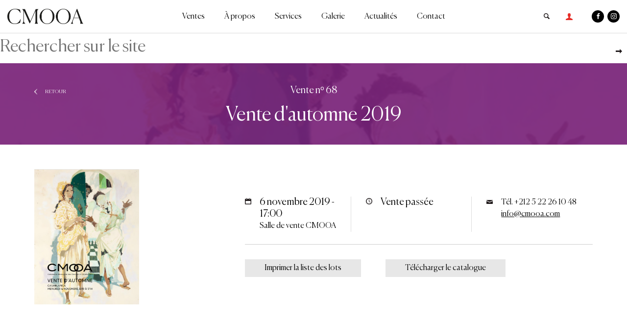

--- FILE ---
content_type: text/html; charset=UTF-8
request_url: https://cmooa.com/Vente/vente-dautomne-2019?pages=vente&title=&page=1
body_size: 11397
content:

<!DOCTYPE html>
<html lang="fr" dir="ltr" prefix="content: http://purl.org/rss/1.0/modules/content/  dc: http://purl.org/dc/terms/  foaf: http://xmlns.com/foaf/0.1/  og: http://ogp.me/ns#  rdfs: http://www.w3.org/2000/01/rdf-schema#  schema: http://schema.org/  sioc: http://rdfs.org/sioc/ns#  sioct: http://rdfs.org/sioc/types#  skos: http://www.w3.org/2004/02/skos/core#  xsd: http://www.w3.org/2001/XMLSchema# ">
	<head>
		<meta http-equiv="Content-Type" content="text/html; charset=utf-8">
		<meta name="viewport" content="width=device-width, initial-scale=1.0, minimum-scale=1.0, maximum-scale=1.0, user-scalable=no">
		<title>Vente d&#039;automne 2019 | CMOOA</title>
		<meta name="robots" content="noindex, follow">
		<link rel="apple-touch-icon" sizes="180x180" href="/themes/cmooa/medias/favicon/favicon.png">
		<link rel="icon" type="image/png" sizes="16x16" href="/themes/cmooa/medias/favicon/favicon.png">
		<meta name="msapplication-TileColor" content="#da532c">
		<meta name="msapplication-TileImage" content="themes/cmooa/medias/favicon/mstile-144x144.png">
		<meta name="theme-color" content="#0093c7">
		<script>
!function(f,b,e,v,n,t,s)
{if(f.fbq)return;n=f.fbq=function(){n.callMethod?
n.callMethod.apply(n,arguments):n.queue.push(arguments)};
if(!f._fbq)f._fbq=n;n.push=n;n.loaded=!0;n.version='2.0';
n.queue=[];t=b.createElement(e);t.async=!0;
t.src=v;s=b.getElementsByTagName(e)[0];
s.parentNode.insertBefore(t,s)}(window, document,'script',
'https://connect.facebook.net/en_US/fbevents.js');
fbq('init', '2314513902057196');
fbq('track', 'PageView');
</script>
<noscript><img height="1" width="1" style="display:none"
src="https://www.facebook.com/tr?id=2314513902057196&ev=PageView&noscript=1"
/></noscript>
		<!-- Google tag (gtag.js) - Google Analytics -->
		<script async src="https://www.googletagmanager.com/gtag/js?id=UA-218766590-1"></script>
		<script>
			window.dataLayer = window.dataLayer || [];
function gtag() {
dataLayer.push(arguments);
}
gtag('js', new Date());

gtag('config', 'UA-218766590-1');
		</script>

		<div id="fb-root"></div>

		<!-- Your Plugin de discussion code -->
		<div id="fb-customer-chat" class="fb-customerchat"></div>

		<script>
			var chatbox = document.getElementById('fb-customer-chat');
chatbox.setAttribute("page_id", "352826798141605");
chatbox.setAttribute("attribution", "biz_inbox");
		</script>

		<!-- Your SDK code -->
		<script>
			window.fbAsyncInit = function () {
FB.init({xfbml: true, version: 'v13.0'});
};

(function (d, s, id) {
var js,
fjs = d.getElementsByTagName(s)[0];
if (d.getElementById(id))
return;



js = d.createElement(s);
js.id = id;
js.src = 'https://connect.facebook.net/fr_FR/sdk/xfbml.customerchat.js';
fjs.parentNode.insertBefore(js, fjs);
}(document, 'script', 'facebook-jssdk'));
		</script>
<link rel="stylesheet" media="all" href="/core/assets/vendor/normalize-css/normalize.css?t8g0x8" />
<link rel="stylesheet" media="all" href="/core/misc/normalize-fixes.css?t8g0x8" />
<link rel="stylesheet" media="all" href="/core/themes/stable/css/system/components/ajax-progress.module.css?t8g0x8" />
<link rel="stylesheet" media="all" href="/core/themes/stable/css/system/components/align.module.css?t8g0x8" />
<link rel="stylesheet" media="all" href="/core/themes/stable/css/system/components/autocomplete-loading.module.css?t8g0x8" />
<link rel="stylesheet" media="all" href="/core/themes/stable/css/system/components/fieldgroup.module.css?t8g0x8" />
<link rel="stylesheet" media="all" href="/core/themes/stable/css/system/components/container-inline.module.css?t8g0x8" />
<link rel="stylesheet" media="all" href="/core/themes/stable/css/system/components/clearfix.module.css?t8g0x8" />
<link rel="stylesheet" media="all" href="/core/themes/stable/css/system/components/details.module.css?t8g0x8" />
<link rel="stylesheet" media="all" href="/core/themes/stable/css/system/components/hidden.module.css?t8g0x8" />
<link rel="stylesheet" media="all" href="/core/themes/stable/css/system/components/item-list.module.css?t8g0x8" />
<link rel="stylesheet" media="all" href="/core/themes/stable/css/system/components/js.module.css?t8g0x8" />
<link rel="stylesheet" media="all" href="/core/themes/stable/css/system/components/nowrap.module.css?t8g0x8" />
<link rel="stylesheet" media="all" href="/core/themes/stable/css/system/components/position-container.module.css?t8g0x8" />
<link rel="stylesheet" media="all" href="/core/themes/stable/css/system/components/progress.module.css?t8g0x8" />
<link rel="stylesheet" media="all" href="/core/themes/stable/css/system/components/reset-appearance.module.css?t8g0x8" />
<link rel="stylesheet" media="all" href="/core/themes/stable/css/system/components/resize.module.css?t8g0x8" />
<link rel="stylesheet" media="all" href="/core/themes/stable/css/system/components/sticky-header.module.css?t8g0x8" />
<link rel="stylesheet" media="all" href="/core/themes/stable/css/system/components/system-status-counter.css?t8g0x8" />
<link rel="stylesheet" media="all" href="/core/themes/stable/css/system/components/system-status-report-counters.css?t8g0x8" />
<link rel="stylesheet" media="all" href="/core/themes/stable/css/system/components/system-status-report-general-info.css?t8g0x8" />
<link rel="stylesheet" media="all" href="/core/themes/stable/css/system/components/tabledrag.module.css?t8g0x8" />
<link rel="stylesheet" media="all" href="/core/themes/stable/css/system/components/tablesort.module.css?t8g0x8" />
<link rel="stylesheet" media="all" href="/core/themes/stable/css/system/components/tree-child.module.css?t8g0x8" />
<link rel="stylesheet" media="all" href="/core/themes/stable/css/views/views.module.css?t8g0x8" />
<link rel="stylesheet" media="all" href="/modules/contrib/better_exposed_filters/css/better_exposed_filters.css?t8g0x8" />
<link rel="stylesheet" media="all" href="/themes/cmooa/assets/stylesheets/vendor/magnific-popup.css?t8g0x8" />
<link rel="stylesheet" media="all" href="/themes/cmooa/assets/stylesheets/vendor/jquery.fancybox.min.css?t8g0x8" />
<link rel="stylesheet" media="all" href="/themes/cmooa/assets/stylesheets/local/custom.css?t8g0x8" />
<link rel="stylesheet" media="all" href="/themes/cmooa/assets/stylesheets/local/styles.css?t8g0x8" />
<link rel="stylesheet" media="all" href="/core/themes/classy/css/components/action-links.css?t8g0x8" />
<link rel="stylesheet" media="all" href="/core/themes/classy/css/components/breadcrumb.css?t8g0x8" />
<link rel="stylesheet" media="all" href="/core/themes/classy/css/components/button.css?t8g0x8" />
<link rel="stylesheet" media="all" href="/core/themes/classy/css/components/collapse-processed.css?t8g0x8" />
<link rel="stylesheet" media="all" href="/core/themes/classy/css/components/container-inline.css?t8g0x8" />
<link rel="stylesheet" media="all" href="/core/themes/classy/css/components/details.css?t8g0x8" />
<link rel="stylesheet" media="all" href="/core/themes/classy/css/components/exposed-filters.css?t8g0x8" />
<link rel="stylesheet" media="all" href="/core/themes/classy/css/components/field.css?t8g0x8" />
<link rel="stylesheet" media="all" href="/core/themes/classy/css/components/form.css?t8g0x8" />
<link rel="stylesheet" media="all" href="/core/themes/classy/css/components/icons.css?t8g0x8" />
<link rel="stylesheet" media="all" href="/core/themes/classy/css/components/inline-form.css?t8g0x8" />
<link rel="stylesheet" media="all" href="/core/themes/classy/css/components/link.css?t8g0x8" />
<link rel="stylesheet" media="all" href="/core/themes/classy/css/components/links.css?t8g0x8" />
<link rel="stylesheet" media="all" href="/core/themes/classy/css/components/more-link.css?t8g0x8" />
<link rel="stylesheet" media="all" href="/core/themes/classy/css/components/tabledrag.css?t8g0x8" />
<link rel="stylesheet" media="all" href="/core/themes/classy/css/components/tableselect.css?t8g0x8" />
<link rel="stylesheet" media="all" href="/core/themes/classy/css/components/tablesort.css?t8g0x8" />
<link rel="stylesheet" media="all" href="/core/themes/classy/css/components/tabs.css?t8g0x8" />
<link rel="stylesheet" media="all" href="/core/themes/classy/css/components/textarea.css?t8g0x8" />
<link rel="stylesheet" media="all" href="/core/themes/classy/css/components/ui-dialog.css?t8g0x8" />
<link rel="stylesheet" media="all" href="/core/themes/classy/css/components/messages.css?t8g0x8" />
<link rel="stylesheet" media="all" href="/core/themes/classy/css/components/progress.css?t8g0x8" />


<!--[if lte IE 8]>
<script src="/core/assets/vendor/html5shiv/html5shiv.min.js?v=3.7.3"></script>
<![endif]-->

</head>
<body class="page-node not-front user_isAnonymous path-node page-node-type-ventes">
	<a href="#main-content" class="visually-hidden focusable skip-link">
		Aller au contenu principal
	</a>
			<div class="cmooa_message">
			 
    <div data-drupal-messages-fallback class="hidden"></div>

 

		</div>
		
		
	  <div class="dialog-off-canvas-main-canvas" data-off-canvas-main-canvas>
    
<!-- Header and Navbar -->
  <header class="header">
      <div class="container">
        <div class="row">
          <div class="col-12">
                <div class="navigation">
                   
                         <!--logo-->
 
    <div class="logo">
        <a href="/" title="Accueil" rel="home">   
            <img src="/sites/default/files/logo.png?logo" alt="Accueil" title="Accueil">
        </a>
         <div class="btn-menu">
                <span></span>
                <span></span>
          </div>
    </div>
               
 
              
            
              
                         
<div class="inner-menu">
  <div class="content-menu">
    <div class="rs-mobile">
       
        <a class="idt-mobile" href="/user/login">s’identifier</a>
            <ul>
        <li><a class="face" href="https://www.facebook.com/cmooaauctionhouse"><span class="icon-facebook"></span></a></li>
        <li><a class="insta" href="https://www.instagram.com/cmooaauctionhouse"><span class="icon-instagram"></span></a></li>
      </ul>
    </div>
               
                  <ul class="nav">
                              <li>
                            <a href="/calendrier-des-ventes" data-drupal-link-system-path="node/28">Ventes</a>
                                         
                  <ul class="sub-menu">
                              <li>
                            <a href="/calendrier-des-ventes" data-drupal-link-system-path="node/28">Calendrier des ventes</a>
                          </li>
                      <li>
                            <a href="/resultat-des-ventes" data-drupal-link-system-path="resultat-des-ventes">Résultats des ventes</a>
                          </li>
                    </ul>
          
                          </li>
                      <li>
                            <a href="/propos" data-drupal-link-system-path="node/10">À propos</a>
                          </li>
                      <li>
                            <a href="/comment-vendre" data-drupal-link-system-path="node/10144">Services</a>
                                         
                  <ul class="sub-menu">
                              <li>
                            <a href="/comment-vendre" data-drupal-link-system-path="node/10144">Vendre</a>
                          </li>
                      <li>
                            <a href="/comment-acheter" data-drupal-link-system-path="node/10145">Acquérir</a>
                          </li>
                      <li>
                            <a href="/expertise" data-drupal-link-system-path="node/10146">Expertise</a>
                          </li>
                    </ul>
          
                          </li>
                      <li>
                            <a href="/galerie" data-drupal-link-system-path="node/97">Galerie</a>
                          </li>
                      <li>
                            <a href="/actualites" data-drupal-link-system-path="actualites">Actualités</a>
                          </li>
                      <li>
                            <a href="/contact" data-drupal-link-system-path="contact">Contact</a>
                          </li>
                    </ul>
          
        <div class="menu-sup">
                <ul>   
                      <li><a href="/cgv">Conditions générales de vente</a></li> 
           
        </ul> 
    </div> 
  </div>
</div>
  <div class="menu-src">
    <ul>
      <li><a id="search-btn" class="search" href=""></a></li>
      <div id="search-overlay" class="blockla">
        <div class="centered">
          <div id='search-box'>
                <a id="close-btn" href="javascript:void(0)" class="fa fa-dribbble">
                      <span class="icon icon-close">
                      <span class="close-bar close-one"></span>
                    <span class="close-bar close-two"></span>
                  </span>
                  </a>
                            

   
  
        <div class="container">
  <div class="row">
    <div class="content-page">
      <h2> Résultats de recherche </h2>
      <form class="views-exposed-form bef-exposed-form" data-drupal-selector="views-exposed-form-rechercher-page-1" action="/rechercher" method="get" id="views-exposed-form-rechercher-page-1" accept-charset="UTF-8">
        <div class="form--inline clearfix">
  <div class="js-form-item form-item js-form-type-textfield form-type-textfield js-form-item-title form-item-title">
      <label for="edit-title">Saisissez vos mots-clés :</label>
        <input data-drupal-selector="edit-title" type="text" id="edit-title" name="title" value="" size="30" maxlength="128" class="form-text" />

        </div>
<input data-drupal-selector="edit-submit-rechercher" type="submit" id="edit-submit-rechercher" value="Envoyer" class="button js-form-submit form-submit" />


</div>

      </form>
    </div>
  </div>
</div>
   
  
      <div class="view-content">
      


       
                 
                   
       
           
       
              
    <div class="container">
      <div class="row">
        <div class="content-page">
          <div class="resultat-search">
            <div class="visuel">
                <img src="/sites/default/files/styles/large/public/2021-03/V9-152.jpg?itok=VrAEyPoh" width="265" height="340" alt="V9-152.jpg" typeof="foaf:Image" class="image-style-large" />



            </div>
            <div class="description">
              <p>Lot n°152 de la vente nᵒ 9 : Peinture orientaliste - art islamique - peinture contem datée du <time datetime="2004-12-18T15:30:00Z" class="datetime">18 décembre 2004</time>
 - Salle de vente CMOOA</p>
              <p>Paul Néri (1910-1965)</p>
              <p>Jeune fille de ait hdidou</p>
              <p>Estimation : <em class="prix_format">12000</em> / <em class="prix_format">14000</em> Dhs</p>
            </div>
            <div class="link">
              <a href="/lot/jeune-fille-de-ait-hdidou-0" hreflang="fr">Lien vers ce résultat</a>
            </div>
          </div>
        </div>
      </div>
    </div>
  
  
               
                   
       
           
       
              
    <div class="container">
      <div class="row">
        <div class="content-page">
          <div class="resultat-search">
            <div class="visuel">
                <img src="/sites/default/files/styles/large/public/2021-03/V9-151.jpg?itok=c08QTF2d" width="234" height="340" alt="V9-151.jpg" typeof="foaf:Image" class="image-style-large" />



            </div>
            <div class="description">
              <p>Lot n°151 de la vente nᵒ 9 : Peinture orientaliste - art islamique - peinture contem datée du <time datetime="2004-12-18T15:30:00Z" class="datetime">18 décembre 2004</time>
 - Salle de vente CMOOA</p>
              <p>Patrick Franc</p>
              <p>Jeunes filles berbÈres</p>
              <p>Estimation : <em class="prix_format">10000</em> / <em class="prix_format">12000</em> Dhs</p>
            </div>
            <div class="link">
              <a href="/lot/jeunes-filles-berberes-0" hreflang="fr">Lien vers ce résultat</a>
            </div>
          </div>
        </div>
      </div>
    </div>
  
  
               
                   
       
           
       
              
    <div class="container">
      <div class="row">
        <div class="content-page">
          <div class="resultat-search">
            <div class="visuel">
                <img src="/sites/default/files/styles/large/public/2021-03/V9-150.jpg?itok=pfJVsx70" width="283" height="340" alt="V9-150.jpg" typeof="foaf:Image" class="image-style-large" />



            </div>
            <div class="description">
              <p>Lot n°150 de la vente nᵒ 9 : Peinture orientaliste - art islamique - peinture contem datée du <time datetime="2004-12-18T15:30:00Z" class="datetime">18 décembre 2004</time>
 - Salle de vente CMOOA</p>
              <p>Eugène Riboulet  (1883-1972)</p>
              <p>Femme À la terrasse, rabat</p>
              <p>Estimation : <em class="prix_format">20000</em> / <em class="prix_format">24000</em> Dhs</p>
            </div>
            <div class="link">
              <a href="/lot/femme-la-terrasse-rabat" hreflang="fr">Lien vers ce résultat</a>
            </div>
          </div>
        </div>
      </div>
    </div>
  
  
               
                   
       
           
       
              
    <div class="container">
      <div class="row">
        <div class="content-page">
          <div class="resultat-search">
            <div class="visuel">
                <img src="/sites/default/files/styles/large/public/2021-03/V9-149.jpg?itok=dmceWtKv" width="408" height="408" alt="V9-149.jpg" typeof="foaf:Image" class="image-style-large" />



            </div>
            <div class="description">
              <p>Lot n°149 de la vente nᵒ 9 : Peinture orientaliste - art islamique - peinture contem datée du <time datetime="2004-12-18T15:30:00Z" class="datetime">18 décembre 2004</time>
 - Salle de vente CMOOA</p>
              <p>Odette Bruneau (1891-1984)</p>
              <p>Nu au collier</p>
              <p>Estimation : <em class="prix_format">40000</em> / <em class="prix_format">50000</em> Dhs</p>
            </div>
            <div class="link">
              <a href="/lot/nu-au-collier" hreflang="fr">Lien vers ce résultat</a>
            </div>
          </div>
        </div>
      </div>
    </div>
  
  
               
                   
       
           
       
              
    <div class="container">
      <div class="row">
        <div class="content-page">
          <div class="resultat-search">
            <div class="visuel">
                <img src="/sites/default/files/styles/large/public/2021-03/V9-148.jpg?itok=68udfOd0" width="340" height="181" alt="V9-148.jpg" typeof="foaf:Image" class="image-style-large" />



            </div>
            <div class="description">
              <p>Lot n°148 de la vente nᵒ 9 : Peinture orientaliste - art islamique - peinture contem datée du <time datetime="2004-12-18T15:30:00Z" class="datetime">18 décembre 2004</time>
 - Salle de vente CMOOA</p>
              <p>Edouard Edy Legrand (1892-1970)</p>
              <p>Suite de trois dessins reunis dans un mÊme encadrement</p>
              <p>Estimation : <em class="prix_format">12000</em> / <em class="prix_format">15000</em> Dhs</p>
            </div>
            <div class="link">
              <a href="/lot/suite-de-trois-dessins-reunis-dans-un-meme-encadrement" hreflang="fr">Lien vers ce résultat</a>
            </div>
          </div>
        </div>
      </div>
    </div>
  
  
               
                   
       
           
       
              
    <div class="container">
      <div class="row">
        <div class="content-page">
          <div class="resultat-search">
            <div class="visuel">
                <img src="/sites/default/files/styles/large/public/2021-03/V9-147.jpg?itok=XK59Gt3Y" width="340" height="180" alt="V9-147.jpg" typeof="foaf:Image" class="image-style-large" />



            </div>
            <div class="description">
              <p>Lot n°147 de la vente nᵒ 9 : Peinture orientaliste - art islamique - peinture contem datée du <time datetime="2004-12-18T15:30:00Z" class="datetime">18 décembre 2004</time>
 - Salle de vente CMOOA</p>
              <p>Edouard Edy Legrand (1892-1970)</p>
              <p>Suite de deux dessins</p>
              <p>Estimation : <em class="prix_format">10000</em> / <em class="prix_format">12000</em> Dhs</p>
            </div>
            <div class="link">
              <a href="/lot/suite-de-deux-dessins" hreflang="fr">Lien vers ce résultat</a>
            </div>
          </div>
        </div>
      </div>
    </div>
  
  
               
                   
       
           
       
              
    <div class="container">
      <div class="row">
        <div class="content-page">
          <div class="resultat-search">
            <div class="visuel">
                <img src="/sites/default/files/styles/large/public/2021-03/V9-146.jpg?itok=EhIkiwl_" width="278" height="340" alt="V9-146.jpg" typeof="foaf:Image" class="image-style-large" />



            </div>
            <div class="description">
              <p>Lot n°146 de la vente nᵒ 9 : Peinture orientaliste - art islamique - peinture contem datée du <time datetime="2004-12-18T15:30:00Z" class="datetime">18 décembre 2004</time>
 - Salle de vente CMOOA</p>
              <p>Max Flégier (XXème Siècle)</p>
              <p>Ruelle animÉe</p>
              <p>Estimation : <em class="prix_format">20000</em> / <em class="prix_format">22000</em> Dhs</p>
            </div>
            <div class="link">
              <a href="/lot/ruelle-animee-18" hreflang="fr">Lien vers ce résultat</a>
            </div>
          </div>
        </div>
      </div>
    </div>
  
  
               
                   
       
           
       
              
    <div class="container">
      <div class="row">
        <div class="content-page">
          <div class="resultat-search">
            <div class="visuel">
                <img src="/sites/default/files/styles/large/public/2021-03/V9-145.jpg?itok=TskHZZPu" width="408" height="408" alt="V9-145.jpg" typeof="foaf:Image" class="image-style-large" />



            </div>
            <div class="description">
              <p>Lot n°145 de la vente nᵒ 9 : Peinture orientaliste - art islamique - peinture contem datée du <time datetime="2004-12-18T15:30:00Z" class="datetime">18 décembre 2004</time>
 - Salle de vente CMOOA</p>
              <p>Sally Joyston-Bechal (XXème Siècle)</p>
              <p>Sous les treillis</p>
              <p>Estimation : <em class="prix_format">35000</em> / <em class="prix_format">45000</em> Dhs</p>
            </div>
            <div class="link">
              <a href="/lot/sous-les-treillis-6" hreflang="fr">Lien vers ce résultat</a>
            </div>
          </div>
        </div>
      </div>
    </div>
  
  
               
                   
       
           
       
              
    <div class="container">
      <div class="row">
        <div class="content-page">
          <div class="resultat-search">
            <div class="visuel">
                <img src="/sites/default/files/styles/large/public/2021-03/V9-144.jpg?itok=G6yHXTfc" width="240" height="340" alt="V9-144.jpg" typeof="foaf:Image" class="image-style-large" />



            </div>
            <div class="description">
              <p>Lot n°144 de la vente nᵒ 9 : Peinture orientaliste - art islamique - peinture contem datée du <time datetime="2004-12-18T15:30:00Z" class="datetime">18 décembre 2004</time>
 - Salle de vente CMOOA</p>
              <p>Ahmed Ben Yessef (Né en 1945)</p>
              <p>Femme À la colombe, 1975</p>
              <p>Estimation : <em class="prix_format">75000</em> / <em class="prix_format">80000</em> Dhs</p>
            </div>
            <div class="link">
              <a href="/lot/femme-la-colombe-1975-0" hreflang="fr">Lien vers ce résultat</a>
            </div>
          </div>
        </div>
      </div>
    </div>
  
  
               
                   
       
           
       
              
    <div class="container">
      <div class="row">
        <div class="content-page">
          <div class="resultat-search">
            <div class="visuel">
                <img src="/sites/default/files/styles/large/public/2021-03/V9-143.jpg?itok=jlR81peP" width="340" height="299" alt="V9-143.jpg" typeof="foaf:Image" class="image-style-large" />



            </div>
            <div class="description">
              <p>Lot n°143 de la vente nᵒ 9 : Peinture orientaliste - art islamique - peinture contem datée du <time datetime="2004-12-18T15:30:00Z" class="datetime">18 décembre 2004</time>
 - Salle de vente CMOOA</p>
              <p>Fquih Regragui (Né en 1938)</p>
              <p>Calligraphie, 1982</p>
              <p>Estimation : <em class="prix_format">30000</em> / <em class="prix_format">33000</em> Dhs</p>
            </div>
            <div class="link">
              <a href="/lot/calligraphie-1982" hreflang="fr">Lien vers ce résultat</a>
            </div>
          </div>
        </div>
      </div>
    </div>
  
  
  

    </div> 
  
         <nav class="pager" role="navigation" aria-labelledby="pagination-heading--2">
    <h4 id="pagination-heading--2" class="pager__heading visually-hidden">Pagination</h4>
    <ul class="pager__items js-pager__items">
              <li class="pager__item pager__item--previous">
          <a href="/Vente/vente-dautomne-2019?pages=vente&amp;title=&amp;page=0" title="Aller à la page précédente" rel="prev">
            <span class="visually-hidden">Page précédente</span>
            <span aria-hidden="true">‹‹</span>
          </a>
        </li>
                    <li class="pager__item is-active">
          Page 2        </li>
                    <li class="pager__item pager__item--next">
          <a href="/Vente/vente-dautomne-2019?pages=vente&amp;title=&amp;page=2" title="Aller à la page suivante" rel="next">
            <span class="visually-hidden">Page suivante</span>
            <span aria-hidden="true">››</span>
          </a>
        </li>
          </ul>
  </nav>

   
   
  



          </div>
        </div>
      </div>
       
        <li class="connextion"><a href="/user/login"><span class="ico-conn"></span></a></li>
            <li><a class="face" href="https://www.facebook.com/cmooaauctionhouse"><span class="icon-facebook"></span></a></li>
      <li><a class="insta" href="https://www.instagram.com/cmooaauctionhouse"><span class="icon-instagram"></span></a></li>
    </ul>
  </div>
         
 


                                 </div>
          </div>
        </div>
      </div>
 </header> 

<!-- main -->
<main id="main" role="main">
       
      <!-- Front --> 
       
             <!-- content -->
                           
    <div class="search-block-form block block-search container-inline" data-drupal-selector="search-block-form" id="block-formrecherche" role="search">
  
      <h2>Formulaire de recherche</h2>
    
      <form action="/search/node" method="get" id="search-block-form" accept-charset="UTF-8">
  <div class="js-form-item form-item js-form-type-search form-type-search js-form-item-keys form-item-keys form-no-label">
      <label for="edit-keys" class="visually-hidden"></label>
        <input title="" placeholder="Rechercher sur le site" data-drupal-selector="edit-keys" type="search" id="edit-keys" name="keys" value="" size="15" maxlength="128" class="form-search" />

        </div>
<input data-drupal-selector="edit-submit" type="submit" id="edit-submit" value="Rechercher" class="button js-form-submit form-submit" />


</form>

  </div>
   <div class="banner-vente fullcentent" style='background-color: #772079'>
    <img src="https://cmooa.com/sites/default/files/2021-02/vente-cmooa-68.jpg" alt="" class="bg-bandeau">
    <div class="container">
      <div class="row">
        <div class="head-vente"><a class="back" href="#" onclick="window.history.go(-0); return false;">retour</a>
          <span class="nbr-venter">
              Vente  nᵒ 68 
          </span>
          <h1> Vente d&#039;automne 2019 </h1>
        </div>
      </div>
    </div>
  </div> 
  <div class="detail-infos-vente ">
        <div class="container">
          <div class="row">
            <div class="c-detail-infos">
              <div class="visu-venter">
                <img src="https://cmooa.com/sites/default/files/2021-02/vente-cmooa-68.jpg" alt="" class="item_image"> 
              </div>
              <div class="desc-vente">
                <div class="row-infos-vente">
                  <div class="date-enchere">
                    <p>
                                              6 novembre 2019 - 17:00
                                            <span>Salle de vente CMOOA</span>
                    </p>
                  </div>
                  <div class="time-cloture">
                     <p><span class="texte-compte-rebours">Temps restant avant clôture</span> <p id="demo"></p> </p>
                  </div>
                  <div class="agent-contact">
                    <p> 
                      Tél. +212 5 22 26 10 48
                      <a href="mailto:info@cmooa.com">info@cmooa.com</a>
                    </p>
                  </div>
                </div>
                <div class="row-desc-vente"> 
                                     
                </div>
                <div class="row-link-vente">
                                          <a target="_blank" href="/print/view/pdf/liste_des_lots_pdf/page_1?view_args[]=31" title="Télécharger la plaquette.pdf">Imprimer la liste des lots </a>
                                                              <a href="https://cmooa.com/sites/default/files/2023-05/2019-11-06.pdf" download="2019-11-06.pdf">Télécharger le catalogue</a> 
                                           
                        <a class="indetifier btn-participer" href="/user/login">S’identifier pour participer</a>
                                      </div>
              </div>
            </div>
          </div>
        </div>
      </div>
      
 

              <div class="oeuvres-main oeuvres-phares ">
            <div class="container">
              <div class="row">
                <div class="title-section">
                  <h2>Œuvres phares de la vente</h2>
                  <div class="wrrap-arrow">
                    <div class="arrow-prev prev-03"></div>
                    <div class="arrow-next next-03"></div>
                  </div><a class="hide-show-slide" href=""></a>
                </div>
              </div>
            </div>
           
            <div class="container">
                <div class="row"> 
                  <div class="view view-oeuvresphares view-id-oeuvresphares view-display-id-block_1 js-view-dom-id-712b83190cfa16a356f52b4c0f07d07a1578ca15d5ab22fcfe5ca304602ed9ed">
  
  
  

    
  
      <div class="view-content">
      
<div class="container">
   <div class="row">         
    <div class="slide-main slider-encheres">
                                                                                                      
            <div class="item-slide-main">
              <div class="visu-slide">
                  <a href="https://cmooa.com/lot/orchestre-de-femmes">  <a href="/lot/orchestre-de-femmes" hreflang="fr"><img src="/sites/default/files/styles/large/public/2021-02/V68-001.jpg?itok=ezTrr3m7" width="400" height="276" alt="V68-001" typeof="foaf:Image" class="image-style-large" />

</a>
</a>
              </div>
              <div class="desc-slide">
                                <p>Hadj Abdelkrim Ouazzani (1912-2002) </p>
                <span class="title-oeuvre"> Orchestre de femmes </span>
                <span class="prix-oeuvre"><em class="prix_format">100000</em> / <em class="prix_format">120000</em> Dhs</span>
                                <div class="hover">
                  <a href="https://cmooa.com/lot/orchestre-de-femmes">Voir le détail du lot</a>
                  <a class="user_none" href="/user/login"><!-- use-ajax  ax usere -->
                    <span class="hart"></span>
                  </a>
                </div>
              </div>
            </div> 
                                                                                                       
            <div class="item-slide-main">
              <div class="visu-slide">
                  <a href="https://cmooa.com/lot/ceremonie-de-mariage">  <a href="/lot/ceremonie-de-mariage" hreflang="fr"><img src="/sites/default/files/styles/large/public/2021-02/V68-002.jpg?itok=icIFWMSC" width="400" height="343" alt="V68-002" typeof="foaf:Image" class="image-style-large" />

</a>
</a>
              </div>
              <div class="desc-slide">
                                <p>Hadj Abdelkrim Ouazzani (1912-2002) </p>
                <span class="title-oeuvre"> Cérémonie de mariage </span>
                <span class="prix-oeuvre"><em class="prix_format">120000</em> / <em class="prix_format">140000</em> Dhs</span>
                                <div class="hover">
                  <a href="https://cmooa.com/lot/ceremonie-de-mariage">Voir le détail du lot</a>
                  <a class="user_none" href="/user/login"><!-- use-ajax  ax usere -->
                    <span class="hart"></span>
                  </a>
                </div>
              </div>
            </div> 
                                                                                                       
            <div class="item-slide-main">
              <div class="visu-slide">
                  <a href="https://cmooa.com/lot/composition-paris-1967">  <a href="/lot/composition-paris-1967" hreflang="fr"><img src="/sites/default/files/styles/large/public/2021-02/V68-003.jpg?itok=YuaH1IFo" width="480" height="353" alt="V68-003" typeof="foaf:Image" class="image-style-large" />

</a>
</a>
              </div>
              <div class="desc-slide">
                                <p>Amine Demnati (1942-1971) </p>
                <span class="title-oeuvre"> Composition, Paris 1967 </span>
                <span class="prix-oeuvre"><em class="prix_format">50000</em> / <em class="prix_format">60000</em> Dhs</span>
                                <div class="hover">
                  <a href="https://cmooa.com/lot/composition-paris-1967">Voir le détail du lot</a>
                  <a class="user_none" href="/user/login"><!-- use-ajax  ax usere -->
                    <span class="hart"></span>
                  </a>
                </div>
              </div>
            </div> 
                                                                                                       
            <div class="item-slide-main">
              <div class="visu-slide">
                  <a href="https://cmooa.com/lot/composition-1965">  <a href="/lot/composition-1965" hreflang="fr"><img src="/sites/default/files/styles/large/public/2021-02/V68-004.jpg?itok=Pu0ZBMIu" width="400" height="335" alt="V68-004" typeof="foaf:Image" class="image-style-large" />

</a>
</a>
              </div>
              <div class="desc-slide">
                                <p>Ahmed Cherkaoui (1934-1967) </p>
                <span class="title-oeuvre"> Composition, 1965 </span>
                <span class="prix-oeuvre"><em class="prix_format">280000</em> / <em class="prix_format">320000</em> Dhs</span>
                                <div class="hover">
                  <a href="https://cmooa.com/lot/composition-1965">Voir le détail du lot</a>
                  <a class="user_none" href="/user/login"><!-- use-ajax  ax usere -->
                    <span class="hart"></span>
                  </a>
                </div>
              </div>
            </div> 
                                                                                                       
            <div class="item-slide-main">
              <div class="visu-slide">
                  <a href="https://cmooa.com/lot/composition">  <a href="/lot/composition" hreflang="fr"><img src="/sites/default/files/styles/large/public/2021-02/V68-005.jpg?itok=QXUPrtX3" width="313" height="400" alt="V68-005" typeof="foaf:Image" class="image-style-large" />

</a>
</a>
              </div>
              <div class="desc-slide">
                                <p>Houssein Tallal (1942-2022) </p>
                <span class="title-oeuvre"> Composition </span>
                <span class="prix-oeuvre"><em class="prix_format">30 000</em> / <em class="prix_format">35 000</em> Dhs</span>
                                <div class="hover">
                  <a href="https://cmooa.com/lot/composition">Voir le détail du lot</a>
                  <a class="user_none" href="/user/login"><!-- use-ajax  ax usere -->
                    <span class="hart"></span>
                  </a>
                </div>
              </div>
            </div> 
                                                                                                       
            <div class="item-slide-main">
              <div class="visu-slide">
                  <a href="https://cmooa.com/lot/jour-de-fete-rissani">  <a href="/lot/jour-de-fete-rissani" hreflang="fr"><img src="/sites/default/files/styles/large/public/2021-03/V68-011.jpg?itok=Kfz2pgGf" width="400" height="295" alt="V68-011.jpg" typeof="foaf:Image" class="image-style-large" />

</a>
</a>
              </div>
              <div class="desc-slide">
                                <p>Chaïbia Tallal (1929-2004) </p>
                <span class="title-oeuvre"> Jour de fÊte À rissani </span>
                <span class="prix-oeuvre"><em class="prix_format">150000</em> / <em class="prix_format">180000</em> Dhs</span>
                                <div class="hover">
                  <a href="https://cmooa.com/lot/jour-de-fete-rissani">Voir le détail du lot</a>
                  <a class="user_none" href="/user/login"><!-- use-ajax  ax usere -->
                    <span class="hart"></span>
                  </a>
                </div>
              </div>
            </div> 
                                                                                                       
            <div class="item-slide-main">
              <div class="visu-slide">
                  <a href="https://cmooa.com/lot/la-vallee-et-loasis-de-tinghir-todra-anti-atlas">  <a href="/lot/la-vallee-et-loasis-de-tinghir-todra-anti-atlas" hreflang="fr"><img src="/sites/default/files/styles/large/public/2021-03/V68-020.jpg?itok=Kx8w6UPH" width="400" height="334" alt="V68-020.jpg" typeof="foaf:Image" class="image-style-large" />

</a>
</a>
              </div>
              <div class="desc-slide">
                                <p>Jacques Majorelle (1886-1962) </p>
                <span class="title-oeuvre"> La vallÉe et l’oasis de tinghir, todra, anti atlas </span>
                <span class="prix-oeuvre"><em class="prix_format">1400000</em> / <em class="prix_format">1600000</em> Dhs</span>
                                <div class="hover">
                  <a href="https://cmooa.com/lot/la-vallee-et-loasis-de-tinghir-todra-anti-atlas">Voir le détail du lot</a>
                  <a class="user_none" href="/user/login"><!-- use-ajax  ax usere -->
                    <span class="hart"></span>
                  </a>
                </div>
              </div>
            </div> 
                                                                                                       
            <div class="item-slide-main">
              <div class="visu-slide">
                  <a href="https://cmooa.com/lot/vue-des-oudayas-1971-0">  <a href="/lot/vue-des-oudayas-1971-0" hreflang="fr"><img src="/sites/default/files/styles/large/public/2021-03/V68-028.jpg?itok=ki2dAW5T" width="400" height="172" alt="V68-028.jpg" typeof="foaf:Image" class="image-style-large" />

</a>
</a>
              </div>
              <div class="desc-slide">
                                <p>Jean Gaston Mantel (1914-1995) </p>
                <span class="title-oeuvre"> Vue des oudayas, 1971 </span>
                <span class="prix-oeuvre"><em class="prix_format">280000</em> / <em class="prix_format">300000</em> Dhs</span>
                                <div class="hover">
                  <a href="https://cmooa.com/lot/vue-des-oudayas-1971-0">Voir le détail du lot</a>
                  <a class="user_none" href="/user/login"><!-- use-ajax  ax usere -->
                    <span class="hart"></span>
                  </a>
                </div>
              </div>
            </div> 
                                                                                                       
            <div class="item-slide-main">
              <div class="visu-slide">
                  <a href="https://cmooa.com/lot/palabre-la-porte-du-riad-1974">  <a href="/lot/palabre-la-porte-du-riad-1974" hreflang="fr"><img src="/sites/default/files/styles/large/public/2021-03/V68-030.jpg?itok=LZFTd8tK" width="258" height="400" alt="V68-030.jpg" typeof="foaf:Image" class="image-style-large" />

</a>
</a>
              </div>
              <div class="desc-slide">
                                <p>Jean Gaston Mantel (1914-1995) </p>
                <span class="title-oeuvre"> Palabre À la porte du riad, 1974 </span>
                <span class="prix-oeuvre"><em class="prix_format">200000</em> / <em class="prix_format">240000</em> Dhs</span>
                                <div class="hover">
                  <a href="https://cmooa.com/lot/palabre-la-porte-du-riad-1974">Voir le détail du lot</a>
                  <a class="user_none" href="/user/login"><!-- use-ajax  ax usere -->
                    <span class="hart"></span>
                  </a>
                </div>
              </div>
            </div> 
                                                                                                       
            <div class="item-slide-main">
              <div class="visu-slide">
                  <a href="https://cmooa.com/lot/scene-de-campagne-1963">  <a href="/lot/scene-de-campagne-1963" hreflang="fr"><img src="/sites/default/files/styles/large/public/2021-03/V68-034.jpg?itok=BZgdnZxV" width="400" height="237" alt="V68-034.jpg" typeof="foaf:Image" class="image-style-large" />

</a>
</a>
              </div>
              <div class="desc-slide">
                                <p>Jean Gaston Mantel (1914-1995) </p>
                <span class="title-oeuvre"> ScÈne de campagne, 1963 </span>
                <span class="prix-oeuvre"><em class="prix_format">200000</em> / <em class="prix_format">220000</em> Dhs</span>
                                <div class="hover">
                  <a href="https://cmooa.com/lot/scene-de-campagne-1963">Voir le détail du lot</a>
                  <a class="user_none" href="/user/login"><!-- use-ajax  ax usere -->
                    <span class="hart"></span>
                  </a>
                </div>
              </div>
            </div> 
          </div>
 </div>
</div>
    </div> 
  
   
   
  
</div>

                   
                </div>
            </div>  
         </div>
       
      

              <div class="liste-lot ">
            <div class="container">
              <div class="row">
                <div class="title-section">
                  <h2>Liste de lots</h2>
                  <div class="timer-list-lots"><span id="demo1"></span> </div>
                </div>
              </div>
            </div>
              <div class="container">
                <div class="row">                
                  <div class="view view-oeuvresphares view-id-oeuvresphares view-display-id-block_2 js-view-dom-id-e9f7518230b3b8f29462045b8433abb9d637a57ba2a5f5fb2655501726cfaba9">
  
  
  

      <div class="view-header">
      <a class="show-all-lots" href="">Affiche les 89 lots</a>

    </div>
        <div class="view-filters form-group">
       
<div class="container">
    <div class="">
        <div class="filtre">
            <div class="item-filtre">
                  <form  class="views-exposed-form bef-exposed-form" data-bef-auto-submit-full-form="" data-bef-auto-submit="" data-bef-auto-submit-delay="500" data-drupal-selector="views-exposed-form-oeuvresphares-block-2" action="/Vente/vente-dautomne-2019" method="get" id="views-exposed-form-oeuvresphares-block-2" accept-charset="UTF-8">
                       <div class="form--inline clearfix">
  <div class="js-form-item form-item js-form-type-select form-type-select js-form-item-field-nomdartiste-target-id form-item-field-nomdartiste-target-id">
      
        <select data-drupal-selector="edit-field-nomdartiste-target-id" id="edit-field-nomdartiste-target-id" name="field_nomdartiste_target_id" class="form-select"><option value="All" selected="selected">Tous les artistes</option><option value="34">Hadj Abdelkrim Ouazzani (1912-2002)</option><option value="35">Amine Demnati (1942-1971)</option><option value="36">Ahmed Cherkaoui (1934-1967)</option><option value="23">Houssein Tallal (1942-2022)</option><option value="25">Chaïbia Tallal (1929-2004)</option><option value="326">Roger Bezombes (1913-1994)</option><option value="149">Ahmed Louardiri (1928-1974)</option><option value="110">Jacques Majorelle (1886-1962)</option><option value="327">Jean Emile Laurent (1906 -1983)</option><option value="328">Jean Emile Laurent (1906 -1983)</option><option value="329">Jean Emile Laurent (1906 -1983)</option><option value="330">Taïeb Lahlou (1919-1972)</option><option value="4">Jean Gaston Mantel (1914-1995)</option><option value="91">Hassan El Glaoui (1924-2018)</option><option value="92">Mohamed Sarghini (1923-1991)</option><option value="331">Louis Endres (1896-1989)</option><option value="60">Odette Bruneau (1891-1984)</option><option value="56">Henri Pontoy (1888-1968)</option><option value="332">José Cruz Herrera (1890-1972)</option><option value="333">Roman Lazarev (Né en 1938)</option><option value="88">Fquih Regragui (Né en 1938)</option><option value="72">Saâd Hassani (Né en 1948)</option><option value="31">Mohamed Hamidi (1941-2025)</option><option value="26">Farid Belkahia (1934-2014)</option><option value="85">Abbés Saladi (1950-1992)</option><option value="334">Malika Agueznay (Née en 1938)</option><option value="335">Daum et Olivier Brice (1933-1989)</option><option value="336">Mauro Corda (Né en 1960)</option><option value="337">P.F. Bailly</option><option value="338">Albert Laprade (1883-1978)</option><option value="339">Jean Gallotti &amp; Albert Laprade</option><option value="340">Gaston Migeon (1861-1930)</option><option value="341">Commandant Larribe (XIX-XXème Siècle) et Alfred Bel (1832-1895)</option><option value="342">Charles Terrasses (1893-1982)</option><option value="343">Eugène Delacroix</option><option value="344">René Weiss (1888-1965)</option><option value="345">Henri Le Riche (1868-1944)</option><option value="346">Abel Brives</option><option value="347">J. Ladreit De Lacharrière</option><option value="348">Germain Mouette</option><option value="349">Gabriel Carriat-Rolant (XIX-XXème Siècle)</option><option value="350">Henri Bosco (1888-1976)</option><option value="351">Lucienne Sachs-Pavard (XXème Siècle)</option><option value="352">Yves Brayer (1907-1990)</option><option value="353">Prisse d’avennes</option><option value="354">Charles Vicomte De Foucauld (1858-1916)</option><option value="356">Sans artiste</option><option value="357">Pierre D’Avity (1573-1635)</option><option value="358">André Chevrillon (1864-1957)</option><option value="359">Edmond Picard (1861-1899)</option><option value="360">Etienne Dinet (1861-1929) &amp; Sliman Ben Ibrahim (1870-1953)</option></select>
        </div>
<input data-drupal-selector="edit-pages" type="hidden" name="pages" value="vente" />
<input data-bef-auto-submit-click="" class="js-hide button js-form-submit form-submit" data-drupal-selector="edit-submit-oeuvresphares" type="submit" id="edit-submit-oeuvresphares" value="Apply" />


</div>

                  </form>
            </div>
                    </div>
    </div>
</div>
    </div>
  
  
      <div class="view-content">
      <div class="c-liste-lot">
                   
           
     
                                         
    <div class="item-lot">
      <div class="visu-lot">
                  <a class="lien-resultat" href="https://cmooa.com/lot/la-kasbah-danemiter-vallee-de-lounila-grand-atlas">
            <img src="/sites/default/files/styles/large/public/2021-03/V68-021.jpg?itok=sHTLm0n4" alt="">
          </a>
              </div>
      <div class="desc-lot">
        <div class="c-desc-lot"><span class="nmr">21 </span>
          <p>Jacques Majorelle (1886-1962)</p>
          <span class="title-oeuvre">La kasbah d’anemiter, vallÉe de l’ounila, grand atlas</span>
          <span class="prix-oeuvre"><em class="prix_format">250000</em> / <em class="prix_format">300000</em> Dhs</span>
                                        <div class="hover"><a class="lien-resultat" href="https://cmooa.com/lot/la-kasbah-danemiter-vallee-de-lounila-grand-atlas">
            Voir le détail du lot</a>
            <a class="user_none" href="/user/login"><!-- use-ajax  ax usere -->
              <span class="cmspan hart"></span>
            </a>
          </div>
        </div>
      </div>
    </div>
                   
           
     
                                         
    <div class="item-lot">
      <div class="visu-lot">
                  <a class="lien-resultat" href="https://cmooa.com/lot/ahouch-devant-la-kasbah-danemiter">
            <img src="/sites/default/files/styles/large/public/2021-03/V68-022.jpg?itok=ZyBVtSKt" alt="">
          </a>
              </div>
      <div class="desc-lot">
        <div class="c-desc-lot"><span class="nmr">22 </span>
          <p>Jacques Majorelle (1886-1962)</p>
          <span class="title-oeuvre">Ahouch devant la kasbah d’anemiter</span>
          <span class="prix-oeuvre"><em class="prix_format">200000</em> / <em class="prix_format">250000</em> Dhs</span>
                                          <span class="prix-adjuge">Adjugé :  <span class="prix-enchere"><em class="prix_format">300000</em> Dhs</span></span>
                    <div class="hover"><a class="lien-resultat" href="https://cmooa.com/lot/ahouch-devant-la-kasbah-danemiter">
            Voir le détail du lot</a>
            <a class="user_none" href="/user/login"><!-- use-ajax  ax usere -->
              <span class="cmspan hart"></span>
            </a>
          </div>
        </div>
      </div>
    </div>
                   
           
     
                                         
    <div class="item-lot">
      <div class="visu-lot">
                  <a class="lien-resultat" href="https://cmooa.com/lot/les-terrasses-de-fez">
            <img src="/sites/default/files/styles/large/public/2021-03/V68-023.jpg?itok=ivs2lwaI" alt="">
          </a>
              </div>
      <div class="desc-lot">
        <div class="c-desc-lot"><span class="nmr">23 </span>
          <p>Jean Emile Laurent (1906 -1983)</p>
          <span class="title-oeuvre">Les terrasses de fez</span>
          <span class="prix-oeuvre"><em class="prix_format">100000</em> / <em class="prix_format">120000</em> Dhs</span>
                                        <div class="hover"><a class="lien-resultat" href="https://cmooa.com/lot/les-terrasses-de-fez">
            Voir le détail du lot</a>
            <a class="user_none" href="/user/login"><!-- use-ajax  ax usere -->
              <span class="cmspan hart"></span>
            </a>
          </div>
        </div>
      </div>
    </div>
                   
           
     
                                         
    <div class="item-lot">
      <div class="visu-lot">
                  <a class="lien-resultat" href="https://cmooa.com/lot/les-terrasses-de-fez-0">
            <img src="/sites/default/files/styles/large/public/2021-03/V68-024.jpg?itok=mbXaqszL" alt="">
          </a>
              </div>
      <div class="desc-lot">
        <div class="c-desc-lot"><span class="nmr">24 </span>
          <p>Jean Emile Laurent (1906 -1983)</p>
          <span class="title-oeuvre">Les terrasses de fez</span>
          <span class="prix-oeuvre"><em class="prix_format">60000</em> / <em class="prix_format">80000</em> Dhs</span>
                                        <div class="hover"><a class="lien-resultat" href="https://cmooa.com/lot/les-terrasses-de-fez-0">
            Voir le détail du lot</a>
            <a class="user_none" href="/user/login"><!-- use-ajax  ax usere -->
              <span class="cmspan hart"></span>
            </a>
          </div>
        </div>
      </div>
    </div>
                   
           
     
                                         
    <div class="item-lot">
      <div class="visu-lot">
                  <a class="lien-resultat" href="https://cmooa.com/lot/sans-titre-1">
            <img src="/sites/default/files/styles/large/public/2021-03/V68-025.jpg?itok=C3T4fXIi" alt="">
          </a>
              </div>
      <div class="desc-lot">
        <div class="c-desc-lot"><span class="nmr">25 </span>
          <p>Jean Emile Laurent (1906 -1983)</p>
          <span class="title-oeuvre">Sans titre</span>
          <span class="prix-oeuvre"><em class="prix_format">100000</em> / <em class="prix_format">120000</em> Dhs</span>
                                          <span class="prix-adjuge">Adjugé :  <span class="prix-enchere"><em class="prix_format">120000</em> Dhs</span></span>
                    <div class="hover"><a class="lien-resultat" href="https://cmooa.com/lot/sans-titre-1">
            Voir le détail du lot</a>
            <a class="user_none" href="/user/login"><!-- use-ajax  ax usere -->
              <span class="cmspan hart"></span>
            </a>
          </div>
        </div>
      </div>
    </div>
                   
           
     
                                         
    <div class="item-lot">
      <div class="visu-lot">
                  <a class="lien-resultat" href="https://cmooa.com/lot/couleurs-marocaines">
            <img src="/sites/default/files/styles/large/public/2021-03/V68-026.jpg?itok=xCVSYC7k" alt="">
          </a>
              </div>
      <div class="desc-lot">
        <div class="c-desc-lot"><span class="nmr">26 </span>
          <p>Jean Emile Laurent (1906 -1983)</p>
          <span class="title-oeuvre">Couleurs marocaines</span>
          <span class="prix-oeuvre"><em class="prix_format">60000</em> / <em class="prix_format">80000</em> Dhs</span>
                                        <div class="hover"><a class="lien-resultat" href="https://cmooa.com/lot/couleurs-marocaines">
            Voir le détail du lot</a>
            <a class="user_none" href="/user/login"><!-- use-ajax  ax usere -->
              <span class="cmspan hart"></span>
            </a>
          </div>
        </div>
      </div>
    </div>
                   
           
     
                                         
    <div class="item-lot">
      <div class="visu-lot">
                  <a class="lien-resultat" href="https://cmooa.com/lot/danseuses-de-guedra-1971">
            <img src="/sites/default/files/styles/large/public/2021-03/V68-027.jpg?itok=vnIdBEDP" alt="">
          </a>
              </div>
      <div class="desc-lot">
        <div class="c-desc-lot"><span class="nmr">27 </span>
          <p>Taïeb Lahlou (1919-1972)</p>
          <span class="title-oeuvre">Danseuses de guÉdra, 1971</span>
          <span class="prix-oeuvre"><em class="prix_format">120000</em> / <em class="prix_format">140000</em> Dhs</span>
                                        <div class="hover"><a class="lien-resultat" href="https://cmooa.com/lot/danseuses-de-guedra-1971">
            Voir le détail du lot</a>
            <a class="user_none" href="/user/login"><!-- use-ajax  ax usere -->
              <span class="cmspan hart"></span>
            </a>
          </div>
        </div>
      </div>
    </div>
                   
           
     
                                         
    <div class="item-lot">
      <div class="visu-lot">
                  <a class="lien-resultat" href="https://cmooa.com/lot/vue-des-oudayas-1971-0">
            <img src="/sites/default/files/styles/large/public/2021-03/V68-028.jpg?itok=ki2dAW5T" alt="">
          </a>
              </div>
      <div class="desc-lot">
        <div class="c-desc-lot"><span class="nmr">28 </span>
          <p>Jean Gaston Mantel (1914-1995)</p>
          <span class="title-oeuvre">Vue des oudayas, 1971</span>
          <span class="prix-oeuvre"><em class="prix_format">280000</em> / <em class="prix_format">300000</em> Dhs</span>
                                          <span class="prix-adjuge">Adjugé :  <span class="prix-enchere"><em class="prix_format">280000</em> Dhs</span></span>
                    <div class="hover"><a class="lien-resultat" href="https://cmooa.com/lot/vue-des-oudayas-1971-0">
            Voir le détail du lot</a>
            <a class="user_none" href="/user/login"><!-- use-ajax  ax usere -->
              <span class="cmspan hart"></span>
            </a>
          </div>
        </div>
      </div>
    </div>
                   
           
     
                                         
    <div class="item-lot">
      <div class="visu-lot">
                  <a class="lien-resultat" href="https://cmooa.com/lot/sur-les-terrasses-de-fez-1973">
            <img src="/sites/default/files/styles/large/public/2021-03/V68-029.jpg?itok=BRgXunDC" alt="">
          </a>
              </div>
      <div class="desc-lot">
        <div class="c-desc-lot"><span class="nmr">29 </span>
          <p>Jean Gaston Mantel (1914-1995)</p>
          <span class="title-oeuvre">Sur les terrasses de fez, 1973</span>
          <span class="prix-oeuvre"><em class="prix_format">80000</em> / <em class="prix_format">100000</em> Dhs</span>
                                        <div class="hover"><a class="lien-resultat" href="https://cmooa.com/lot/sur-les-terrasses-de-fez-1973">
            Voir le détail du lot</a>
            <a class="user_none" href="/user/login"><!-- use-ajax  ax usere -->
              <span class="cmspan hart"></span>
            </a>
          </div>
        </div>
      </div>
    </div>
                   
           
     
                                         
    <div class="item-lot">
      <div class="visu-lot">
                  <a class="lien-resultat" href="https://cmooa.com/lot/palabre-la-porte-du-riad-1974">
            <img src="/sites/default/files/styles/large/public/2021-03/V68-030.jpg?itok=LZFTd8tK" alt="">
          </a>
              </div>
      <div class="desc-lot">
        <div class="c-desc-lot"><span class="nmr">30 </span>
          <p>Jean Gaston Mantel (1914-1995)</p>
          <span class="title-oeuvre">Palabre À la porte du riad, 1974</span>
          <span class="prix-oeuvre"><em class="prix_format">200000</em> / <em class="prix_format">240000</em> Dhs</span>
                                          <span class="prix-adjuge">Adjugé :  <span class="prix-enchere"><em class="prix_format">220000</em> Dhs</span></span>
                    <div class="hover"><a class="lien-resultat" href="https://cmooa.com/lot/palabre-la-porte-du-riad-1974">
            Voir le détail du lot</a>
            <a class="user_none" href="/user/login"><!-- use-ajax  ax usere -->
              <span class="cmspan hart"></span>
            </a>
          </div>
        </div>
      </div>
    </div>
                   
           
     
                                         
    <div class="item-lot">
      <div class="visu-lot">
                  <a class="lien-resultat" href="https://cmooa.com/lot/danseuses-berberes-1970">
            <img src="/sites/default/files/styles/large/public/2021-03/V68-031.jpg?itok=4Vq1dmws" alt="">
          </a>
              </div>
      <div class="desc-lot">
        <div class="c-desc-lot"><span class="nmr">31 </span>
          <p>Jean Gaston Mantel (1914-1995)</p>
          <span class="title-oeuvre">Danseuses berbÈres, 1970</span>
          <span class="prix-oeuvre"><em class="prix_format">70000</em> / <em class="prix_format">90000</em> Dhs</span>
                                        <div class="hover"><a class="lien-resultat" href="https://cmooa.com/lot/danseuses-berberes-1970">
            Voir le détail du lot</a>
            <a class="user_none" href="/user/login"><!-- use-ajax  ax usere -->
              <span class="cmspan hart"></span>
            </a>
          </div>
        </div>
      </div>
    </div>
                   
           
     
                                         
    <div class="item-lot">
      <div class="visu-lot">
                  <a class="lien-resultat" href="https://cmooa.com/lot/danseuse-de-guedra-1971">
            <img src="/sites/default/files/styles/large/public/2021-03/V68-032.jpg?itok=wrPLO0Xr" alt="">
          </a>
              </div>
      <div class="desc-lot">
        <div class="c-desc-lot"><span class="nmr">32 </span>
          <p>Jean Gaston Mantel (1914-1995)</p>
          <span class="title-oeuvre">Danseuse de guÉdra, 1971</span>
          <span class="prix-oeuvre"><em class="prix_format">71000</em> / <em class="prix_format">90000</em> Dhs</span>
                                        <div class="hover"><a class="lien-resultat" href="https://cmooa.com/lot/danseuse-de-guedra-1971">
            Voir le détail du lot</a>
            <a class="user_none" href="/user/login"><!-- use-ajax  ax usere -->
              <span class="cmspan hart"></span>
            </a>
          </div>
        </div>
      </div>
    </div>
                   
           
     
                                         
    <div class="item-lot">
      <div class="visu-lot">
                  <a class="lien-resultat" href="https://cmooa.com/lot/chevauchee-champetre-1980">
            <img src="/sites/default/files/styles/large/public/2021-03/V68-033.jpg?itok=0iszzVxc" alt="">
          </a>
              </div>
      <div class="desc-lot">
        <div class="c-desc-lot"><span class="nmr">33 </span>
          <p>Jean Gaston Mantel (1914-1995)</p>
          <span class="title-oeuvre">ChevauchÉe champÊtre, 1980</span>
          <span class="prix-oeuvre"><em class="prix_format">140000</em> / <em class="prix_format">160000</em> Dhs</span>
                                        <div class="hover"><a class="lien-resultat" href="https://cmooa.com/lot/chevauchee-champetre-1980">
            Voir le détail du lot</a>
            <a class="user_none" href="/user/login"><!-- use-ajax  ax usere -->
              <span class="cmspan hart"></span>
            </a>
          </div>
        </div>
      </div>
    </div>
                   
           
     
                                         
    <div class="item-lot">
      <div class="visu-lot">
                  <a class="lien-resultat" href="https://cmooa.com/lot/scene-de-campagne-1963">
            <img src="/sites/default/files/styles/large/public/2021-03/V68-034.jpg?itok=BZgdnZxV" alt="">
          </a>
              </div>
      <div class="desc-lot">
        <div class="c-desc-lot"><span class="nmr">34 </span>
          <p>Jean Gaston Mantel (1914-1995)</p>
          <span class="title-oeuvre">ScÈne de campagne, 1963</span>
          <span class="prix-oeuvre"><em class="prix_format">200000</em> / <em class="prix_format">220000</em> Dhs</span>
                                        <div class="hover"><a class="lien-resultat" href="https://cmooa.com/lot/scene-de-campagne-1963">
            Voir le détail du lot</a>
            <a class="user_none" href="/user/login"><!-- use-ajax  ax usere -->
              <span class="cmspan hart"></span>
            </a>
          </div>
        </div>
      </div>
    </div>
                   
           
     
                                         
    <div class="item-lot">
      <div class="visu-lot">
                  <a class="lien-resultat" href="https://cmooa.com/lot/fresque-de-la-vie-marocaine-1970-0">
            <img src="/sites/default/files/styles/large/public/2021-03/V68-035.jpg?itok=e-11BHD3" alt="">
          </a>
              </div>
      <div class="desc-lot">
        <div class="c-desc-lot"><span class="nmr">35 </span>
          <p>Jean Gaston Mantel (1914-1995)</p>
          <span class="title-oeuvre">Fresque de la vie marocaine, 1970</span>
          <span class="prix-oeuvre"><em class="prix_format">180000</em> / <em class="prix_format">220000</em> Dhs</span>
                                        <div class="hover"><a class="lien-resultat" href="https://cmooa.com/lot/fresque-de-la-vie-marocaine-1970-0">
            Voir le détail du lot</a>
            <a class="user_none" href="/user/login"><!-- use-ajax  ax usere -->
              <span class="cmspan hart"></span>
            </a>
          </div>
        </div>
      </div>
    </div>
                   
           
     
                                         
    <div class="item-lot">
      <div class="visu-lot">
                  <a class="lien-resultat" href="https://cmooa.com/lot/bateau-de-corsaire-devant-les-oudayas-1971">
            <img src="/sites/default/files/styles/large/public/2021-03/V68-036.jpg?itok=ZtH3zcUB" alt="">
          </a>
              </div>
      <div class="desc-lot">
        <div class="c-desc-lot"><span class="nmr">36 </span>
          <p>Jean Gaston Mantel (1914-1995)</p>
          <span class="title-oeuvre">Bateau de corsaire devant les oudayas, 1971</span>
          <span class="prix-oeuvre"><em class="prix_format">180000</em> / <em class="prix_format">220000</em> Dhs</span>
                                          <span class="prix-adjuge">Adjugé :  <span class="prix-enchere"><em class="prix_format">175000</em> Dhs</span></span>
                    <div class="hover"><a class="lien-resultat" href="https://cmooa.com/lot/bateau-de-corsaire-devant-les-oudayas-1971">
            Voir le détail du lot</a>
            <a class="user_none" href="/user/login"><!-- use-ajax  ax usere -->
              <span class="cmspan hart"></span>
            </a>
          </div>
        </div>
      </div>
    </div>
                   
           
     
                                         
    <div class="item-lot">
      <div class="visu-lot">
                  <a class="lien-resultat" href="https://cmooa.com/lot/cavaliers-de-fantasia-4">
            <img src="/sites/default/files/styles/large/public/2021-03/V68-037.jpg?itok=xCDvHO_B" alt="">
          </a>
              </div>
      <div class="desc-lot">
        <div class="c-desc-lot"><span class="nmr">37 </span>
          <p>Hassan El Glaoui (1924-2018)</p>
          <span class="title-oeuvre">Cavaliers de fantasia</span>
          <span class="prix-oeuvre"><em class="prix_format">300000</em> / <em class="prix_format">350000</em> Dhs</span>
                                          <span class="prix-adjuge">Adjugé :  <span class="prix-enchere"><em class="prix_format">310000</em> Dhs</span></span>
                    <div class="hover"><a class="lien-resultat" href="https://cmooa.com/lot/cavaliers-de-fantasia-4">
            Voir le détail du lot</a>
            <a class="user_none" href="/user/login"><!-- use-ajax  ax usere -->
              <span class="cmspan hart"></span>
            </a>
          </div>
        </div>
      </div>
    </div>
                   
           
     
                                         
    <div class="item-lot">
      <div class="visu-lot">
                  <a class="lien-resultat" href="https://cmooa.com/lot/chevaux-en-liberte">
            <img src="/sites/default/files/styles/large/public/2021-03/V68-038.jpg?itok=ds5tygDe" alt="">
          </a>
              </div>
      <div class="desc-lot">
        <div class="c-desc-lot"><span class="nmr">38 </span>
          <p>Hassan El Glaoui (1924-2018)</p>
          <span class="title-oeuvre">Chevaux en libertÉ</span>
          <span class="prix-oeuvre"><em class="prix_format">300000</em> / <em class="prix_format">350000</em> Dhs</span>
                                          <span class="prix-adjuge">Adjugé :  <span class="prix-enchere"><em class="prix_format">310000</em> Dhs</span></span>
                    <div class="hover"><a class="lien-resultat" href="https://cmooa.com/lot/chevaux-en-liberte">
            Voir le détail du lot</a>
            <a class="user_none" href="/user/login"><!-- use-ajax  ax usere -->
              <span class="cmspan hart"></span>
            </a>
          </div>
        </div>
      </div>
    </div>
                   
           
     
                                         
    <div class="item-lot">
      <div class="visu-lot">
                  <a class="lien-resultat" href="https://cmooa.com/lot/fantasia-au-galop-1">
            <img src="/sites/default/files/styles/large/public/2021-03/V68-039.jpg?itok=ixTHx-ub" alt="">
          </a>
              </div>
      <div class="desc-lot">
        <div class="c-desc-lot"><span class="nmr">39 </span>
          <p>Hassan El Glaoui (1924-2018)</p>
          <span class="title-oeuvre">Fantasia au galop</span>
          <span class="prix-oeuvre"><em class="prix_format">140000</em> / <em class="prix_format">160000</em> Dhs</span>
                                        <div class="hover"><a class="lien-resultat" href="https://cmooa.com/lot/fantasia-au-galop-1">
            Voir le détail du lot</a>
            <a class="user_none" href="/user/login"><!-- use-ajax  ax usere -->
              <span class="cmspan hart"></span>
            </a>
          </div>
        </div>
      </div>
    </div>
                   
           
     
                                         
    <div class="item-lot">
      <div class="visu-lot">
                  <a class="lien-resultat" href="https://cmooa.com/lot/cavaliers-marocains">
            <img src="/sites/default/files/styles/large/public/2021-03/V68-040.jpg?itok=aWvuvTSI" alt="">
          </a>
              </div>
      <div class="desc-lot">
        <div class="c-desc-lot"><span class="nmr">40 </span>
          <p>Hassan El Glaoui (1924-2018)</p>
          <span class="title-oeuvre">Cavaliers marocains</span>
          <span class="prix-oeuvre"><em class="prix_format">70000</em> / <em class="prix_format">80000</em> Dhs</span>
                                        <div class="hover"><a class="lien-resultat" href="https://cmooa.com/lot/cavaliers-marocains">
            Voir le détail du lot</a>
            <a class="user_none" href="/user/login"><!-- use-ajax  ax usere -->
              <span class="cmspan hart"></span>
            </a>
          </div>
        </div>
      </div>
    </div>
  </div>
 
    </div> 
  
         <nav class="pager" role="navigation" aria-labelledby="pagination-heading">
    <h4 id="pagination-heading" class="visually-hidden">Pagination</h4>
    <ul class="pager__items js-pager__items">
                    <li class="pager__item pager__item--first">
          <a href="?pages=vente&amp;title=&amp;field_nomdartiste_target_id=All&amp;page=0" title="Aller à la première page">
            <span class="visually-hidden">Première page</span>
            <span aria-hidden="true">«</span>
          </a>
        </li>
                          <li class="pager__item pager__item--previous">
          <a href="?pages=vente&amp;title=&amp;field_nomdartiste_target_id=All&amp;page=0" title="Aller à la page précédente" rel="prev">
            <span class="visually-hidden">Page précédente</span>
            <span aria-hidden="true">‹ Précédent</span>
          </a>
        </li>
                                      <li class="pager__item">
                                          <a href="?pages=vente&amp;title=&amp;field_nomdartiste_target_id=All&amp;page=0" title="Go to page 1">
            <span class="visually-hidden">
              Page
            </span>1</a>
        </li>
              <li class="pager__item is-active">
                                          <a href="?pages=vente&amp;title=&amp;field_nomdartiste_target_id=All&amp;page=1" title="Page courante">
            <span class="visually-hidden">
              Page courante
            </span>2</a>
        </li>
              <li class="pager__item">
                                          <a href="?pages=vente&amp;title=&amp;field_nomdartiste_target_id=All&amp;page=2" title="Go to page 3">
            <span class="visually-hidden">
              Page
            </span>3</a>
        </li>
              <li class="pager__item">
                                          <a href="?pages=vente&amp;title=&amp;field_nomdartiste_target_id=All&amp;page=3" title="Go to page 4">
            <span class="visually-hidden">
              Page
            </span>4</a>
        </li>
              <li class="pager__item">
                                          <a href="?pages=vente&amp;title=&amp;field_nomdartiste_target_id=All&amp;page=4" title="Go to page 5">
            <span class="visually-hidden">
              Page
            </span>5</a>
        </li>
                                      <li class="pager__item pager__item--next">
          <a href="?pages=vente&amp;title=&amp;field_nomdartiste_target_id=All&amp;page=2" title="Aller à la page suivante" rel="next">
            <span class="visually-hidden">Page suivante</span>
            <span aria-hidden="true">Suivant ›</span>
          </a>
        </li>
                          <li class="pager__item pager__item--last">
          <a href="?pages=vente&amp;title=&amp;field_nomdartiste_target_id=All&amp;page=4" title="Aller à la dernière page">
            <span class="visually-hidden">Dernière page</span>
            <span aria-hidden="true">»</span>
          </a>
        </li>
          </ul>
  </nav>

   
   
  
</div>


                </div>
              </div> 
          </div> 
          <div id="datedebut" data-is-test="2019/11/06 17:00:00"></div>
  <div id="datefin" data-is-test="2019/11/06 17:00:00"></div>
  <script src="https://code.jquery.com/jquery-3.3.1.js"></script>
  <script type="text/javascript"> 
    jQuery(document).ready(function($){
      var d1 = $('#datedebut').data("isTest"); 
      var d2 = $('#datefin').data("isTest");
      var demo = document.getElementById("demo");
      var demo1 = document.getElementById("demo1");
      var countcdte = new Date(d1.toString()).getTime();
      var countcdte2 = new Date(d2.toString()).getTime();
      // console.log(countcdte );
      var x = setInterval(function() {
        var now = new Date().getTime();
        var compteRebours = countcdte2 - now;
        var days = Math.floor(compteRebours / (1000 * 60 * 60 * 24));
        var hours = Math.floor((compteRebours % (1000 * 60 * 60 * 24)) / (1000 * 60 * 60));
        var minutes = Math.floor(((compteRebours % (1000 * 60 * 60 * 24)) % (1000 * 60 * 60)) / (1000 * 60));
        var seconds = Math.floor((((compteRebours % (1000 * 60 * 60 * 24)) % (1000 * 60 * 60)) % (1000 * 60)) / 1000);
          
        demo.innerHTML = days + "j :  " +  hours  + "h : "  + minutes + "m  : " + seconds +  "s";
        demo1.innerHTML = days + "j :  " +  hours  + "h : "  + minutes + "m  : " + seconds +  "s";
        // passee
        if (countcdte2 < now) {
          clearInterval(x);
          $('.texte-compte-rebours').html('');
          demo.innerHTML = "Vente passée";
          demo1.innerHTML = "Vente passée";
          $('.btn-participer').hide();
          $('body').addClass('vente-passee');
        }
        //prochaine
        if (countcdte > now) {
          clearInterval(x);
          $('.texte-compte-rebours').html('');
          demo.innerHTML = "En vente prochainement";
          demo1.innerHTML = "En vente prochainement";
          $('body').addClass('vente-prochaine');
        }
      }, 100);
    });
  </script>
      

 
 

                        <!-- contentbottom -->
            
</main>

<!--footer -->
 <footer class="footer">
      <div class="container"> 
          <div class="row">
            <div class="row-logo">
                <img src="/themes/cmooa/medias/images/logo-footer.png?logo" alt="">
              <div class="sepa"></div>
              <div class="link-rsc">
                <a href="https://www.facebook.com/cmooaauctionhouse"><span class="icon-facebook"></span></a>
                <a href="https://www.instagram.com/cmooaauctionhouse"><span class="icon-instagram"></span></a>
              </div>
            </div>
          </div>
         
            <div class="row">
               
                 <div class="infos-footer">
5, Rue Essanaani, Bourgogne,&nbsp;</p>
20 000, Casablanca, Maroc</p>

|&nbsp;<a href="https://goo.gl/maps/6kjG6Q5PisspVVkz7" target="_blank">Voir sur le plan</a></p>

|&nbsp;<a href="mailto:info@cmooa.com">Mail.</a></p>
</div>
 
    
        <div class="menu-footer">
        <ul>
                            <li><a href="/calendrier-des-ventes">Ventes</a></li>
                            <li><a href="/propos">À propos</a></li>
                            <li><a href="/comment-vendre">Services</a></li>
                            <li><a href="/galerie">Galerie</a></li>
                            <li><a href="/actualites">Actualités</a></li>
                            <li><a href="/contact">Contact</a></li>
             
        </ul>
    </div>
         <div class="menu-footer2">
        <ul>   
                             <li><a href="/cgv">Conditions générales de vente</a></li> 
              
        </ul>
     </div>      <div class="newlettre">
            <div class="form-news">
                    
                                               
                                    <form action="/Vente/vente-dautomne-2019?pages=vente&amp;title=&amp;page=1" method="post" id="simplenews-subscriptions-block-0f6ea368-acfe-48d2-8646-1a5f72172160" accept-charset="UTF-8" 
      <label for="email">Inscription à la newsletter</label>
             <div class="js-form-item form-item js-form-type-email form-type-email js-form-item-mail-0-value form-item-mail-0-value">
      <label for="edit-mail-0-value" class="js-form-required form-required">Email</label>
        <input data-drupal-selector="edit-mail-0-value" aria-describedby="edit-mail-0-value--description" type="email" id="edit-mail-0-value" name="mail[0][value]" value="" size="60" maxlength="254" placeholder="Renseignez votre email" class="form-email required" required="required" aria-required="true" />

            <div id="edit-mail-0-value--description" class="description">
      The subscriber's email address.
    </div>
  </div>

  

<input autocomplete="off" data-drupal-selector="form-chpdvwmkveyxdfehb-aziea5krro2wzsegvoxn2g34i" type="hidden" name="form_build_id" value="form-cHPDvWmKvEyXdfeHB-AziEa5KRro2WzseGvoxn2G34I" />
<input data-drupal-selector="edit-simplenews-subscriptions-block-0f6ea368-acfe-48d2-8646-1a5f72172160" type="hidden" name="form_id" value="simplenews_subscriptions_block_0f6ea368-acfe-48d2-8646-1a5f72172160" />
<input data-drupal-selector="edit-subscribe" type="submit" id="edit-subscribe" name="op" value="S&#039;inscrire" class="button js-form-submit form-submit" />


</form>
                            </div>
     <div class="copy-right">
     <p>2022 © CMOOA. Tous droits réservés.</p>
     <p class="realisation">Une réalisation <a href="https://www.stfv.casa" target="_blank"><img src="/themes/cmooa/medias/images/logo-studio.png" alt=""></a></p>
     </div>
</div>
 

            </div>
              </div>
</footer>

  </div>

	
	<script type="application/json" data-drupal-selector="drupal-settings-json">{"path":{"baseUrl":"\/","scriptPath":null,"pathPrefix":"","currentPath":"node\/31","currentPathIsAdmin":false,"isFront":false,"currentLanguage":"fr","currentQuery":{"page":"1","pages":"vente","title":""}},"pluralDelimiter":"\u0003","suppressDeprecationErrors":true,"ajaxPageState":{"libraries":"better_exposed_filters\/auto_submit,better_exposed_filters\/general,classy\/base,classy\/messages,cmooa\/global-styling,core\/html5shiv,core\/normalize,paragraphs\/drupal.paragraphs.unpublished,system\/base,views\/views.ajax,views\/views.module","theme":"cmooa","theme_token":null},"ajaxTrustedUrl":{"form_action_p_pvdeGsVG5zNF_XLGPTvYSKCf43t8qZYSwcfZl2uzM":true,"\/Vente\/vente-dautomne-2019":true,"\/search\/node":true,"\/rechercher":true},"views":{"ajax_path":"\/views\/ajax","ajaxViews":{"views_dom_id:e9f7518230b3b8f29462045b8433abb9d637a57ba2a5f5fb2655501726cfaba9":{"view_name":"oeuvresphares","view_display_id":"block_2","view_args":"31","view_path":"\/node\/31","view_base_path":null,"view_dom_id":"e9f7518230b3b8f29462045b8433abb9d637a57ba2a5f5fb2655501726cfaba9","pager_element":0}}},"user":{"uid":0,"permissionsHash":"5242c01ecc25812e6846f3869b2139141f77aec515bc2fca5c37c3651bc9dcc9"}}</script>
<script src="/themes/cmooa/assets/scripts/jquery-3.4.1.min.js?t8g0x8"></script>
<script src="/core/assets/vendor/jquery/jquery.min.js?v=3.5.1"></script>
<script src="/core/assets/vendor/jquery-once/jquery.once.min.js?v=2.2.3"></script>
<script src="/core/misc/drupalSettingsLoader.js?v=8.9.12"></script>
<script src="/sites/default/files/languages/fr_9Jl92B2ot8e5ZdOBGbtWbYrhUeCNznrh8rqGKXNBld8.js?t8g0x8"></script>
<script src="/core/misc/drupal.js?v=8.9.12"></script>
<script src="/core/misc/drupal.init.js?v=8.9.12"></script>
<script src="/themes/cmooa/assets/scripts/vendors.js?t8g0x8"></script>
<script src="/themes/cmooa/assets/scripts/jquery.fancybox.min.js?t8g0x8"></script>
<script src="/themes/cmooa/assets/scripts/scripts.js?t8g0x8"></script>
<script src="/themes/cmooa/assets/scripts/custom.js?t8g0x8"></script>
<script src="/core/assets/vendor/jquery-form/jquery.form.min.js?v=4.22"></script>
<script src="/core/misc/progress.js?v=8.9.12"></script>
<script src="/core/misc/ajax.js?v=8.9.12"></script>
<script src="/core/themes/stable/js/ajax.js?v=8.9.12"></script>
<script src="/core/modules/views/js/base.js?v=8.9.12"></script>
<script src="/core/modules/views/js/ajax_view.js?v=8.9.12"></script>
<script src="/modules/contrib/better_exposed_filters/js/better_exposed_filters.js?v=4.x"></script>
<script src="/core/misc/debounce.js?v=8.9.12"></script>
<script src="/modules/contrib/better_exposed_filters/js/auto_submit.js?v=4.x"></script>

	</body>
</html>
